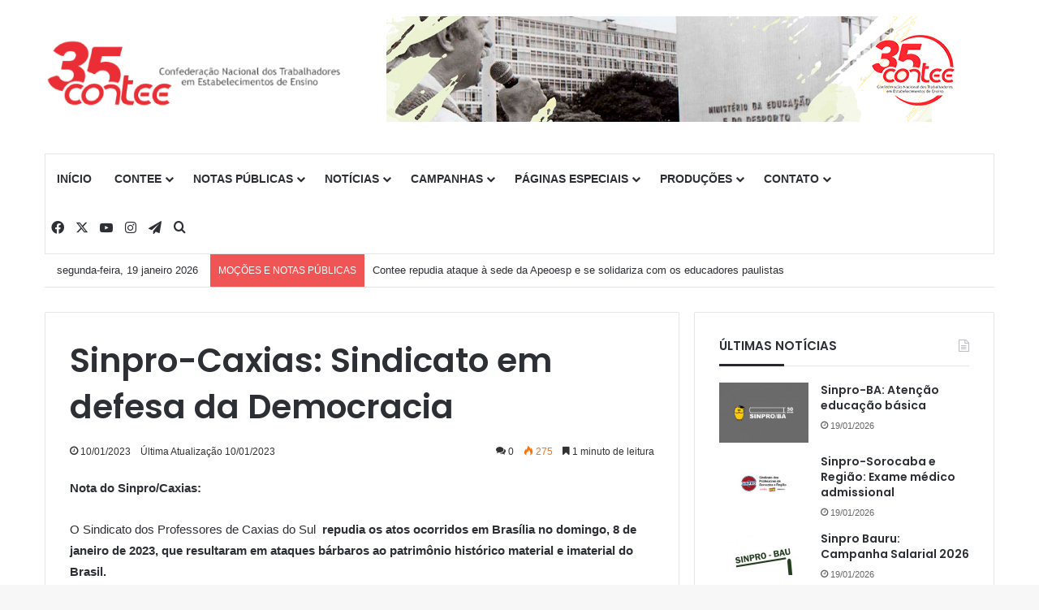

--- FILE ---
content_type: text/html; charset=UTF-8
request_url: https://contee.org.br/sinpro-caxias-sindicato-em-defesa-da-democracia/
body_size: 81550
content:
<!DOCTYPE html>
<html lang="pt-BR" class="" data-skin="light" prefix="og: http://ogp.me/ns#">
<head>
	<meta charset="UTF-8" />
	<link rel="profile" href="https://gmpg.org/xfn/11" />
	<title>Sinpro-Caxias: Sindicato em defesa da Democracia &#8211; CONTEE</title>
<meta name='robots' content='max-image-preview:large' />
<link rel="alternate" type="application/rss+xml" title="Feed para CONTEE &raquo;" href="https://contee.org.br/feed/" />
<link rel="alternate" type="application/rss+xml" title="Feed de comentários para CONTEE &raquo;" href="https://contee.org.br/comments/feed/" />
<link rel="alternate" type="application/rss+xml" title="Feed de comentários para CONTEE &raquo; Sinpro-Caxias: Sindicato em defesa da Democracia" href="https://contee.org.br/sinpro-caxias-sindicato-em-defesa-da-democracia/feed/" />

		<style type="text/css">
			:root{				
			--tie-preset-gradient-1: linear-gradient(135deg, rgba(6, 147, 227, 1) 0%, rgb(155, 81, 224) 100%);
			--tie-preset-gradient-2: linear-gradient(135deg, rgb(122, 220, 180) 0%, rgb(0, 208, 130) 100%);
			--tie-preset-gradient-3: linear-gradient(135deg, rgba(252, 185, 0, 1) 0%, rgba(255, 105, 0, 1) 100%);
			--tie-preset-gradient-4: linear-gradient(135deg, rgba(255, 105, 0, 1) 0%, rgb(207, 46, 46) 100%);
			--tie-preset-gradient-5: linear-gradient(135deg, rgb(238, 238, 238) 0%, rgb(169, 184, 195) 100%);
			--tie-preset-gradient-6: linear-gradient(135deg, rgb(74, 234, 220) 0%, rgb(151, 120, 209) 20%, rgb(207, 42, 186) 40%, rgb(238, 44, 130) 60%, rgb(251, 105, 98) 80%, rgb(254, 248, 76) 100%);
			--tie-preset-gradient-7: linear-gradient(135deg, rgb(255, 206, 236) 0%, rgb(152, 150, 240) 100%);
			--tie-preset-gradient-8: linear-gradient(135deg, rgb(254, 205, 165) 0%, rgb(254, 45, 45) 50%, rgb(107, 0, 62) 100%);
			--tie-preset-gradient-9: linear-gradient(135deg, rgb(255, 203, 112) 0%, rgb(199, 81, 192) 50%, rgb(65, 88, 208) 100%);
			--tie-preset-gradient-10: linear-gradient(135deg, rgb(255, 245, 203) 0%, rgb(182, 227, 212) 50%, rgb(51, 167, 181) 100%);
			--tie-preset-gradient-11: linear-gradient(135deg, rgb(202, 248, 128) 0%, rgb(113, 206, 126) 100%);
			--tie-preset-gradient-12: linear-gradient(135deg, rgb(2, 3, 129) 0%, rgb(40, 116, 252) 100%);
			--tie-preset-gradient-13: linear-gradient(135deg, #4D34FA, #ad34fa);
			--tie-preset-gradient-14: linear-gradient(135deg, #0057FF, #31B5FF);
			--tie-preset-gradient-15: linear-gradient(135deg, #FF007A, #FF81BD);
			--tie-preset-gradient-16: linear-gradient(135deg, #14111E, #4B4462);
			--tie-preset-gradient-17: linear-gradient(135deg, #F32758, #FFC581);

			
					--main-nav-background: #FFFFFF;
					--main-nav-secondry-background: rgba(0,0,0,0.03);
					--main-nav-primary-color: #0088ff;
					--main-nav-contrast-primary-color: #FFFFFF;
					--main-nav-text-color: #2c2f34;
					--main-nav-secondry-text-color: rgba(0,0,0,0.5);
					--main-nav-main-border-color: rgba(0,0,0,0.1);
					--main-nav-secondry-border-color: rgba(0,0,0,0.08);
				
			}
		</style>
	
<meta property="og:title" content="Sinpro-Caxias: Sindicato em defesa da Democracia - CONTEE" />
<meta property="og:type" content="article" />
<meta property="og:description" content="Nota do Sinpro/Caxias: O Sindicato dos Professores de Caxias do Sul  repudia os atos ocorridos em Br" />
<meta property="og:url" content="https://contee.org.br/sinpro-caxias-sindicato-em-defesa-da-democracia/" />
<meta property="og:site_name" content="CONTEE" />
<meta property="og:image" content="https://contee.org.br/wp-content/uploads/2020/02/Sinpro-Caxias.jpg" />
<meta name="viewport" content="width=device-width, initial-scale=1.0" /><script type="text/javascript">
/* <![CDATA[ */
window._wpemojiSettings = {"baseUrl":"https:\/\/s.w.org\/images\/core\/emoji\/14.0.0\/72x72\/","ext":".png","svgUrl":"https:\/\/s.w.org\/images\/core\/emoji\/14.0.0\/svg\/","svgExt":".svg","source":{"concatemoji":"\/\/contee.org.br\/wp-includes\/js\/wp-emoji-release.min.js?ver=6.4.7"}};
/*! This file is auto-generated */
!function(i,n){var o,s,e;function c(e){try{var t={supportTests:e,timestamp:(new Date).valueOf()};sessionStorage.setItem(o,JSON.stringify(t))}catch(e){}}function p(e,t,n){e.clearRect(0,0,e.canvas.width,e.canvas.height),e.fillText(t,0,0);var t=new Uint32Array(e.getImageData(0,0,e.canvas.width,e.canvas.height).data),r=(e.clearRect(0,0,e.canvas.width,e.canvas.height),e.fillText(n,0,0),new Uint32Array(e.getImageData(0,0,e.canvas.width,e.canvas.height).data));return t.every(function(e,t){return e===r[t]})}function u(e,t,n){switch(t){case"flag":return n(e,"\ud83c\udff3\ufe0f\u200d\u26a7\ufe0f","\ud83c\udff3\ufe0f\u200b\u26a7\ufe0f")?!1:!n(e,"\ud83c\uddfa\ud83c\uddf3","\ud83c\uddfa\u200b\ud83c\uddf3")&&!n(e,"\ud83c\udff4\udb40\udc67\udb40\udc62\udb40\udc65\udb40\udc6e\udb40\udc67\udb40\udc7f","\ud83c\udff4\u200b\udb40\udc67\u200b\udb40\udc62\u200b\udb40\udc65\u200b\udb40\udc6e\u200b\udb40\udc67\u200b\udb40\udc7f");case"emoji":return!n(e,"\ud83e\udef1\ud83c\udffb\u200d\ud83e\udef2\ud83c\udfff","\ud83e\udef1\ud83c\udffb\u200b\ud83e\udef2\ud83c\udfff")}return!1}function f(e,t,n){var r="undefined"!=typeof WorkerGlobalScope&&self instanceof WorkerGlobalScope?new OffscreenCanvas(300,150):i.createElement("canvas"),a=r.getContext("2d",{willReadFrequently:!0}),o=(a.textBaseline="top",a.font="600 32px Arial",{});return e.forEach(function(e){o[e]=t(a,e,n)}),o}function t(e){var t=i.createElement("script");t.src=e,t.defer=!0,i.head.appendChild(t)}"undefined"!=typeof Promise&&(o="wpEmojiSettingsSupports",s=["flag","emoji"],n.supports={everything:!0,everythingExceptFlag:!0},e=new Promise(function(e){i.addEventListener("DOMContentLoaded",e,{once:!0})}),new Promise(function(t){var n=function(){try{var e=JSON.parse(sessionStorage.getItem(o));if("object"==typeof e&&"number"==typeof e.timestamp&&(new Date).valueOf()<e.timestamp+604800&&"object"==typeof e.supportTests)return e.supportTests}catch(e){}return null}();if(!n){if("undefined"!=typeof Worker&&"undefined"!=typeof OffscreenCanvas&&"undefined"!=typeof URL&&URL.createObjectURL&&"undefined"!=typeof Blob)try{var e="postMessage("+f.toString()+"("+[JSON.stringify(s),u.toString(),p.toString()].join(",")+"));",r=new Blob([e],{type:"text/javascript"}),a=new Worker(URL.createObjectURL(r),{name:"wpTestEmojiSupports"});return void(a.onmessage=function(e){c(n=e.data),a.terminate(),t(n)})}catch(e){}c(n=f(s,u,p))}t(n)}).then(function(e){for(var t in e)n.supports[t]=e[t],n.supports.everything=n.supports.everything&&n.supports[t],"flag"!==t&&(n.supports.everythingExceptFlag=n.supports.everythingExceptFlag&&n.supports[t]);n.supports.everythingExceptFlag=n.supports.everythingExceptFlag&&!n.supports.flag,n.DOMReady=!1,n.readyCallback=function(){n.DOMReady=!0}}).then(function(){return e}).then(function(){var e;n.supports.everything||(n.readyCallback(),(e=n.source||{}).concatemoji?t(e.concatemoji):e.wpemoji&&e.twemoji&&(t(e.twemoji),t(e.wpemoji)))}))}((window,document),window._wpemojiSettings);
/* ]]> */
</script>
<link rel='stylesheet' id='newslayouts-vc-main-style-css' href='//contee.org.br/wp-content/plugins/newslayoutselementor/assets/css/style.css?ver=6.4.7' type='text/css' media='all' />
<style id='wp-emoji-styles-inline-css' type='text/css'>

	img.wp-smiley, img.emoji {
		display: inline !important;
		border: none !important;
		box-shadow: none !important;
		height: 1em !important;
		width: 1em !important;
		margin: 0 0.07em !important;
		vertical-align: -0.1em !important;
		background: none !important;
		padding: 0 !important;
	}
</style>
<link rel='stylesheet' id='c4wp-public-css' href='//contee.org.br/wp-content/plugins/wp-captcha//assets/css/c4wp-public.css?ver=6.4.7' type='text/css' media='all' />
<link rel='stylesheet' id='blogpost-font-style-css' href='//contee.org.br/wp-content/plugins/creative-post-carousel/assets/public/css/all.min.css?ver=1.3' type='text/css' media='all' />
<link rel='stylesheet' id='blogpost-plugin-owl-style-css' href='//contee.org.br/wp-content/plugins/creative-post-carousel/assets/public/css/owl.carousel.min.css?ver=1.3' type='text/css' media='all' />
<link rel='stylesheet' id='blogpost-plugin-owltheme-css' href='//contee.org.br/wp-content/plugins/creative-post-carousel/assets/public/css/owl.theme.default.min.css?ver=1.3' type='text/css' media='all' />
<link rel='stylesheet' id='blogpost-plugin-main-style-css' href='//contee.org.br/wp-content/plugins/creative-post-carousel/assets/public/css/main.css?ver=1.3' type='text/css' media='all' />
<link rel='stylesheet' id='blogpost-plugin-responsive-css' href='//contee.org.br/wp-content/plugins/creative-post-carousel/assets/public/css/responsive.css?ver=1.3' type='text/css' media='all' />
<link rel='stylesheet' id='tablepress-default-css' href='//contee.org.br/wp-content/plugins/tablepress/css/build/default.css?ver=2.2.5' type='text/css' media='all' />
<link rel='stylesheet' id='tie-css-base-css' href='//contee.org.br/wp-content/themes/jannah/assets/css/base.min.css?ver=7.2.0' type='text/css' media='all' />
<link rel='stylesheet' id='tie-css-styles-css' href='//contee.org.br/wp-content/themes/jannah/assets/css/style.min.css?ver=7.2.0' type='text/css' media='all' />
<link rel='stylesheet' id='tie-css-widgets-css' href='//contee.org.br/wp-content/themes/jannah/assets/css/widgets.min.css?ver=7.2.0' type='text/css' media='all' />
<link rel='stylesheet' id='tie-css-helpers-css' href='//contee.org.br/wp-content/themes/jannah/assets/css/helpers.min.css?ver=7.2.0' type='text/css' media='all' />
<link rel='stylesheet' id='tie-fontawesome5-css' href='//contee.org.br/wp-content/themes/jannah/assets/css/fontawesome.css?ver=7.2.0' type='text/css' media='all' />
<link rel='stylesheet' id='tie-css-single-css' href='//contee.org.br/wp-content/themes/jannah/assets/css/single.min.css?ver=7.2.0' type='text/css' media='all' />
<link rel='stylesheet' id='tie-css-print-css' href='//contee.org.br/wp-content/themes/jannah/assets/css/print.css?ver=7.2.0' type='text/css' media='print' />
<style id='tie-css-print-inline-css' type='text/css'>
.wf-active .logo-text,.wf-active h1,.wf-active h2,.wf-active h3,.wf-active h4,.wf-active h5,.wf-active h6,.wf-active .the-subtitle{font-family: 'Poppins';}#main-nav .main-menu > ul > li > a{text-transform: uppercase;}h1.page-title{font-size: 14px;}#tie-wrapper .media-page-layout .thumb-title,#tie-wrapper .mag-box.full-width-img-news-box .posts-items>li .post-title,#tie-wrapper .miscellaneous-box .posts-items>li:first-child .post-title,#tie-wrapper .big-thumb-left-box .posts-items li:first-child .post-title{font-size: 22px;}#tie-wrapper .mag-box.wide-post-box .posts-items>li:nth-child(n) .post-title,#tie-wrapper .mag-box.big-post-left-box li:first-child .post-title,#tie-wrapper .mag-box.big-post-top-box li:first-child .post-title,#tie-wrapper .mag-box.half-box li:first-child .post-title,#tie-wrapper .mag-box.big-posts-box .posts-items>li:nth-child(n) .post-title,#tie-wrapper .mag-box.mini-posts-box .posts-items>li:nth-child(n) .post-title,#tie-wrapper .mag-box.latest-poroducts-box .products .product h2{font-size: 22px;}#tie-wrapper .mag-box.big-post-left-box li:not(:first-child) .post-title,#tie-wrapper .mag-box.big-post-top-box li:not(:first-child) .post-title,#tie-wrapper .mag-box.half-box li:not(:first-child) .post-title,#tie-wrapper .mag-box.big-thumb-left-box li:not(:first-child) .post-title,#tie-wrapper .mag-box.scrolling-box .slide .post-title,#tie-wrapper .mag-box.miscellaneous-box li:not(:first-child) .post-title{font-size: 14px;}@media (min-width: 992px){.has-sidebar .fullwidth-slider-wrapper .thumb-overlay .thumb-content .thumb-title,.has-sidebar .wide-next-prev-slider-wrapper .thumb-overlay .thumb-content .thumb-title,.has-sidebar .wide-slider-with-navfor-wrapper .thumb-overlay .thumb-content .thumb-title,.has-sidebar .boxed-slider-wrapper .thumb-overlay .thumb-title{font-size: 34px;}}@media (min-width: 768px){#tie-wrapper .main-slider.grid-3-slides .slide .grid-item:nth-child(1) .thumb-title,#tie-wrapper .main-slider.grid-5-first-big .slide .grid-item:nth-child(1) .thumb-title,#tie-wrapper .main-slider.grid-5-big-centerd .slide .grid-item:nth-child(1) .thumb-title,#tie-wrapper .main-slider.grid-4-big-first-half-second .slide .grid-item:nth-child(1) .thumb-title,#tie-wrapper .main-slider.grid-2-big .thumb-overlay .thumb-title,#tie-wrapper .wide-slider-three-slids-wrapper .thumb-title{font-size: 34px;}}@media (min-width: 768px){#tie-wrapper .boxed-slider-three-slides-wrapper .slide .thumb-title,#tie-wrapper .grid-3-slides .slide .grid-item:nth-child(n+2) .thumb-title,#tie-wrapper .grid-5-first-big .slide .grid-item:nth-child(n+2) .thumb-title,#tie-wrapper .grid-5-big-centerd .slide .grid-item:nth-child(n+2) .thumb-title,#tie-wrapper .grid-4-big-first-half-second .slide .grid-item:nth-child(n+2) .thumb-title,#tie-wrapper .grid-5-in-rows .grid-item:nth-child(n) .thumb-overlay .thumb-title,#tie-wrapper .main-slider.grid-4-slides .thumb-overlay .thumb-title,#tie-wrapper .grid-6-slides .thumb-overlay .thumb-title,#tie-wrapper .boxed-four-taller-slider .slide .thumb-title{font-size: 17px;}}:root:root{--brand-color: #e20000;--dark-brand-color: #b00000;--bright-color: #FFFFFF;--base-color: #2c2f34;}#reading-position-indicator{box-shadow: 0 0 10px rgba( 226,0,0,0.7);}:root:root{--brand-color: #e20000;--dark-brand-color: #b00000;--bright-color: #FFFFFF;--base-color: #2c2f34;}#reading-position-indicator{box-shadow: 0 0 10px rgba( 226,0,0,0.7);}#header-notification-bar{background: var( --tie-preset-gradient-13 );}#header-notification-bar{--tie-buttons-color: #FFFFFF;--tie-buttons-border-color: #FFFFFF;--tie-buttons-hover-color: #e1e1e1;--tie-buttons-hover-text: #000000;}#header-notification-bar{--tie-buttons-text: #000000;}#theme-header:not(.main-nav-boxed) #main-nav,.main-nav-boxed .main-menu-wrapper{border-top-width:1px !important;border-style: solid;border-right: 0 none;border-left : 0 none;}.tie-cat-19749,.tie-cat-item-19749 > span{background-color:#e67e22 !important;color:#FFFFFF !important;}.tie-cat-19749:after{border-top-color:#e67e22 !important;}.tie-cat-19749:hover{background-color:#c86004 !important;}.tie-cat-19749:hover:after{border-top-color:#c86004 !important;}.tie-cat-19753,.tie-cat-item-19753 > span{background-color:#2ecc71 !important;color:#FFFFFF !important;}.tie-cat-19753:after{border-top-color:#2ecc71 !important;}.tie-cat-19753:hover{background-color:#10ae53 !important;}.tie-cat-19753:hover:after{border-top-color:#10ae53 !important;}.tie-cat-19754,.tie-cat-item-19754 > span{background-color:#9b59b6 !important;color:#FFFFFF !important;}.tie-cat-19754:after{border-top-color:#9b59b6 !important;}.tie-cat-19754:hover{background-color:#7d3b98 !important;}.tie-cat-19754:hover:after{border-top-color:#7d3b98 !important;}.tie-cat-19755,.tie-cat-item-19755 > span{background-color:#34495e !important;color:#FFFFFF !important;}.tie-cat-19755:after{border-top-color:#34495e !important;}.tie-cat-19755:hover{background-color:#162b40 !important;}.tie-cat-19755:hover:after{border-top-color:#162b40 !important;}.tie-cat-19756,.tie-cat-item-19756 > span{background-color:#795548 !important;color:#FFFFFF !important;}.tie-cat-19756:after{border-top-color:#795548 !important;}.tie-cat-19756:hover{background-color:#5b372a !important;}.tie-cat-19756:hover:after{border-top-color:#5b372a !important;}.tie-cat-19757,.tie-cat-item-19757 > span{background-color:#4CAF50 !important;color:#FFFFFF !important;}.tie-cat-19757:after{border-top-color:#4CAF50 !important;}.tie-cat-19757:hover{background-color:#2e9132 !important;}.tie-cat-19757:hover:after{border-top-color:#2e9132 !important;}
</style>
<script type="text/javascript" src="//contee.org.br/wp-includes/js/jquery/jquery.min.js?ver=3.7.1" id="jquery-core-js"></script>
<script type="text/javascript" src="//contee.org.br/wp-includes/js/jquery/jquery-migrate.min.js?ver=3.4.1" id="jquery-migrate-js"></script>
<script type="text/javascript" src="//contee.org.br/wp-content/plugins/wp-captcha//assets/js/c4wp-public.js?ver=6.4.7" id="c4wp-public-js"></script>
<link rel="https://api.w.org/" href="https://contee.org.br/wp-json/" /><link rel="alternate" type="application/json" href="https://contee.org.br/wp-json/wp/v2/posts/103043" /><link rel="EditURI" type="application/rsd+xml" title="RSD" href="https://contee.org.br/xmlrpc.php?rsd" />
<link rel="canonical" href="https://contee.org.br/sinpro-caxias-sindicato-em-defesa-da-democracia/" />
<link rel='shortlink' href='https://contee.org.br/?p=103043' />
<link rel="alternate" type="application/json+oembed" href="https://contee.org.br/wp-json/oembed/1.0/embed?url=https%3A%2F%2Fcontee.org.br%2Fsinpro-caxias-sindicato-em-defesa-da-democracia%2F" />
<link rel="alternate" type="text/xml+oembed" href="https://contee.org.br/wp-json/oembed/1.0/embed?url=https%3A%2F%2Fcontee.org.br%2Fsinpro-caxias-sindicato-em-defesa-da-democracia%2F&#038;format=xml" />
<meta http-equiv="X-UA-Compatible" content="IE=edge">
<meta name="generator" content="Elementor 3.18.3; features: e_optimized_assets_loading, e_optimized_css_loading, additional_custom_breakpoints, block_editor_assets_optimize, e_image_loading_optimization; settings: css_print_method-external, google_font-enabled, font_display-swap">
<link rel="icon" href="https://contee.org.br/wp-content/uploads/2023/11/cropped-favicon-150x150.png" sizes="32x32" />
<link rel="icon" href="https://contee.org.br/wp-content/uploads/2023/11/cropped-favicon-300x300.png" sizes="192x192" />
<link rel="apple-touch-icon" href="https://contee.org.br/wp-content/uploads/2023/11/cropped-favicon-300x300.png" />
<meta name="msapplication-TileImage" content="https://contee.org.br/wp-content/uploads/2023/11/cropped-favicon-300x300.png" />
</head>

<body id="tie-body" class="post-template-default single single-post postid-103043 single-format-standard wrapper-has-shadow block-head-3 magazine1 is-thumb-overlay-disabled is-desktop is-header-layout-3 has-header-ad sidebar-right has-sidebar post-layout-1 narrow-title-narrow-media is-standard-format has-mobile-share hide_share_post_top hide_share_post_bottom elementor-default elementor-kit-112695">



<div class="background-overlay">

	<div id="tie-container" class="site tie-container">

		
		<div id="tie-wrapper">

			
<header id="theme-header" class="theme-header header-layout-3 main-nav-light main-nav-default-light main-nav-below main-nav-boxed has-stream-item top-nav-active top-nav-light top-nav-default-light top-nav-boxed top-nav-below top-nav-below-main-nav has-normal-width-logo mobile-header-default">
	
<div class="container header-container">
	<div class="tie-row logo-row">

		
		<div class="logo-wrapper">
			<div class="tie-col-md-4 logo-container clearfix">
				<div id="mobile-header-components-area_1" class="mobile-header-components"><ul class="components"><li class="mobile-component_menu custom-menu-link"><a href="#" id="mobile-menu-icon" class=""><span class="tie-mobile-menu-icon nav-icon is-layout-1"></span><span class="screen-reader-text">Menu</span></a></li></ul></div>
		<div id="logo" class="image-logo" >

			
			<a title="Contee" href="https://contee.org.br/regulamentaja/">
				
				<picture class="tie-logo-default tie-logo-picture">
					
					<source class="tie-logo-source-default tie-logo-source" srcset="https://contee.org.br/wp-content/uploads/2025/07/logo-35-anos.jpg">
					<img fetchpriority="high" class="tie-logo-img-default tie-logo-img" src="https://contee.org.br/wp-content/uploads/2025/07/logo-35-anos.jpg" alt="Contee" width="421" height="123" style="max-height:123px; width: auto;" />
				</picture>
						</a>

			
		</div><!-- #logo /-->

		<div id="mobile-header-components-area_2" class="mobile-header-components"><ul class="components"><li class="mobile-component_search custom-menu-link">
				<a href="#" class="tie-search-trigger-mobile">
					<span class="tie-icon-search tie-search-icon" aria-hidden="true"></span>
					<span class="screen-reader-text">Procurar por</span>
				</a>
			</li></ul></div>			</div><!-- .tie-col /-->
		</div><!-- .logo-wrapper /-->

		<div class="tie-col-md-8 stream-item stream-item-top-wrapper"><div class="stream-item-top">
					<a href="https://35anos.contee.org.br/" title="" target="_blank" >
						<img src="https://contee.org.br/wp-content/uploads/2026/01/banner_35.jpg" alt="" width="728" height="130" />
					</a>
				</div></div><!-- .tie-col /-->
	</div><!-- .tie-row /-->
</div><!-- .container /-->

<div class="main-nav-wrapper">
	<nav id="main-nav" data-skin="search-in-main-nav" class="main-nav header-nav live-search-parent menu-style-default menu-style-solid-bg"  aria-label="Navegação Primária">
		<div class="container">

			<div class="main-menu-wrapper">

				
				<div id="menu-components-wrap">

					
					<div class="main-menu main-menu-wrap">
						<div id="main-nav-menu" class="main-menu header-menu"><ul id="menu-menu" class="menu"><li id="menu-item-7564" class="menu-item menu-item-type-custom menu-item-object-custom menu-item-home menu-item-7564"><a href="http://contee.org.br/">INÍCIO</a></li>
<li id="menu-item-7565" class="menu-item menu-item-type-custom menu-item-object-custom menu-item-has-children menu-item-7565"><a href="#">CONTEE</a>
<ul class="sub-menu menu-sub-content">
	<li id="menu-item-7574" class="menu-item menu-item-type-post_type menu-item-object-page menu-item-7574"><a href="https://contee.org.br/apresentacao/">APRESENTAÇÃO</a></li>
	<li id="menu-item-7573" class="menu-item menu-item-type-post_type menu-item-object-page menu-item-7573"><a href="https://contee.org.br/diretoria/">DIRETORIA</a></li>
	<li id="menu-item-7572" class="menu-item menu-item-type-post_type menu-item-object-page menu-item-7572"><a href="https://contee.org.br/estatuto/">ESTATUTO</a></li>
	<li id="menu-item-8067" class="menu-item menu-item-type-post_type menu-item-object-page menu-item-8067"><a href="https://contee.org.br/entidades-filiadas-2/">ENTIDADES FILIADAS</a></li>
	<li id="menu-item-7622" class="menu-item menu-item-type-post_type menu-item-object-page menu-item-7622"><a href="https://contee.org.br/documentos/">DOCUMENTOS</a></li>
	<li id="menu-item-29884" class="menu-item menu-item-type-custom menu-item-object-custom menu-item-29884"><a href="http://contee.org.br/contee/index.php/eventos/">AGENDA</a></li>
</ul>
</li>
<li id="menu-item-69391" class="menu-item menu-item-type-custom menu-item-object-custom menu-item-69391 mega-menu mega-links mega-links-2col "><a href="http://contee.org.br/category/mocoes-e-notas-publicas/">NOTAS PÚBLICAS</a>
<div class="mega-menu-block menu-sub-content"  >

</div><!-- .mega-menu-block --> 
</li>
<li id="menu-item-7566" class="menu-item menu-item-type-custom menu-item-object-custom menu-item-has-children menu-item-7566"><a href="#">NOTÍCIAS</a>
<ul class="sub-menu menu-sub-content">
	<li id="menu-item-7576" class="menu-item menu-item-type-taxonomy menu-item-object-category menu-item-7576"><a href="https://contee.org.br/category/destaque1/">DESTAQUES CENTRAIS</a></li>
	<li id="menu-item-40561" class="menu-item menu-item-type-taxonomy menu-item-object-category menu-item-40561"><a href="https://contee.org.br/category/artigos/">ARTIGOS E OPINIÕES</a></li>
	<li id="menu-item-8529" class="menu-item menu-item-type-taxonomy menu-item-object-category menu-item-8529"><a href="https://contee.org.br/category/contee-na-rede/">CONTEE NA REDE</a></li>
	<li id="menu-item-65904" class="menu-item menu-item-type-taxonomy menu-item-object-category menu-item-65904"><a href="https://contee.org.br/category/observatorio-da-resistencia-a-reforma-da-previdencia/">OBSERVATÓRIO DA RESISTÊNCIA À REFORMA DA PREVIDÊNCIA</a></li>
	<li id="menu-item-7578" class="menu-item menu-item-type-taxonomy menu-item-object-category menu-item-7578"><a href="https://contee.org.br/category/ta-na-rede/">TÁ NA REDE</a></li>
	<li id="menu-item-7579" class="menu-item menu-item-type-taxonomy menu-item-object-category current-post-ancestor current-menu-parent current-post-parent menu-item-7579"><a href="https://contee.org.br/category/ta-na-rede-das-filiadas/">TÁ NA REDE DAS FILIADAS</a></li>
	<li id="menu-item-7577" class="menu-item menu-item-type-taxonomy menu-item-object-category current-post-ancestor current-menu-parent current-post-parent menu-item-7577"><a href="https://contee.org.br/category/gerais/">TODAS AS NOTÍCIAS</a></li>
</ul>
</li>
<li id="menu-item-7584" class="menu-item menu-item-type-custom menu-item-object-custom menu-item-has-children menu-item-7584"><a href="#">CAMPANHAS</a>
<ul class="sub-menu menu-sub-content">
	<li id="menu-item-102850" class="menu-item menu-item-type-post_type menu-item-object-page menu-item-102850"><a href="https://contee.org.br/aquilombar2022/">Aquilombar 2022</a></li>
	<li id="menu-item-102851" class="menu-item menu-item-type-taxonomy menu-item-object-category menu-item-102851"><a href="https://contee.org.br/category/pilulas-do-2o-turno-2022/">Pílulas do 2º turno 2022</a></li>
	<li id="menu-item-91152" class="menu-item menu-item-type-custom menu-item-object-custom menu-item-91152"><a href="http://contee.org.br/campanha-de-sindicalizacao-2021/">Campanha de sindicalização 2022</a></li>
	<li id="menu-item-55305" class="menu-item menu-item-type-post_type menu-item-object-page menu-item-55305"><a href="https://contee.org.br/10-de-agosto-dia-do-basta/">10 de agosto – Dia do Basta!</a></li>
	<li id="menu-item-50347" class="menu-item menu-item-type-custom menu-item-object-custom menu-item-50347"><a href="http://contee.org.br/contee/index.php/campanha-nacional-contra-a-desprofissionalizacao-do-professor/">Apagar o Professor é Apagar o Futuro &#8211; Campanha Nacional contra a Desprofissionalização do Professor</a></li>
	<li id="menu-item-104753" class="menu-item menu-item-type-post_type menu-item-object-page menu-item-104753"><a href="https://contee.org.br/especial-coronavirus/">Especial Coronavírus</a></li>
	<li id="menu-item-104708" class="menu-item menu-item-type-custom menu-item-object-custom menu-item-has-children menu-item-104708"><a href="#">8 de Março</a>
	<ul class="sub-menu menu-sub-content">
		<li id="menu-item-104705" class="menu-item menu-item-type-post_type menu-item-object-page menu-item-104705"><a href="https://contee.org.br/8-de-marco-de-2023/">8 de março – Dia Internacional da Mulher – 2023</a></li>
		<li id="menu-item-104707" class="menu-item menu-item-type-post_type menu-item-object-page menu-item-104707"><a href="https://contee.org.br/8-de-marco-dia-internacional-da-mulher-2022/">8 de Março – Dia Internacional da Mulher – 2022</a></li>
		<li id="menu-item-104704" class="menu-item menu-item-type-post_type menu-item-object-page menu-item-104704"><a href="https://contee.org.br/8-de-marco-dia-internacional-da-mulher-2020/">8 de Março – Dia Internacional da Mulher – 2020</a></li>
		<li id="menu-item-104706" class="menu-item menu-item-type-post_type menu-item-object-page menu-item-104706"><a href="https://contee.org.br/8-de-marco-dia-internacional-da-mulher-2019/">8 de Março – Dia Internacional da Mulher – 2019</a></li>
		<li id="menu-item-104713" class="menu-item menu-item-type-post_type menu-item-object-page menu-item-104713"><a href="https://contee.org.br/8-de-marco-dia-internacional-da-mulher-2018/">8 de Março – Dia Internacional da Mulher – 2018</a></li>
		<li id="menu-item-104703" class="menu-item menu-item-type-post_type menu-item-object-page menu-item-104703"><a href="https://contee.org.br/8-de-marco-dia-internacional-da-mulher-2017/">8 de Março – Dia Internacional da Mulher – 2017</a></li>
	</ul>
</li>
	<li id="menu-item-88070" class="menu-item menu-item-type-custom menu-item-object-custom menu-item-88070"><a href="http://contee.org.br/a-vida-tem-nome/">A vida tem nome</a></li>
	<li id="menu-item-12467" class="menu-item menu-item-type-post_type menu-item-object-page menu-item-12467"><a href="https://contee.org.br/campanha-de-sindicalizacao/">Campanha de sindicalização 2013</a></li>
	<li id="menu-item-67014" class="menu-item menu-item-type-custom menu-item-object-custom menu-item-has-children menu-item-67014"><a href="#">Campanha Salarial</a>
	<ul class="sub-menu menu-sub-content">
		<li id="menu-item-12492" class="menu-item menu-item-type-post_type menu-item-object-page menu-item-12492"><a href="https://contee.org.br/campanha-salarial-2010/">Salarial 2010</a></li>
		<li id="menu-item-12491" class="menu-item menu-item-type-post_type menu-item-object-page menu-item-12491"><a href="https://contee.org.br/campanha-salarial-2012/">Salarial 2012</a></li>
	</ul>
</li>
	<li id="menu-item-65934" class="menu-item menu-item-type-custom menu-item-object-custom menu-item-65934"><a href="http://contee.org.br/contee-disponibiliza-cartilha-sobre-a-reforma-trabalhista/">Cartilha sobre a Reforma Trabalhista</a></li>
	<li id="menu-item-12466" class="menu-item menu-item-type-post_type menu-item-object-page menu-item-12466"><a href="https://contee.org.br/campanha-contra-a-terceirizacao/">Contra a Terceirização</a></li>
	<li id="menu-item-8172" class="menu-item menu-item-type-post_type menu-item-object-page menu-item-8172"><a href="https://contee.org.br/educacao-nao-e-mercadoria/">Educação não é Mercadoria</a></li>
	<li id="menu-item-67015" class="menu-item menu-item-type-custom menu-item-object-custom menu-item-has-children menu-item-67015"><a href="#">Greves</a>
	<ul class="sub-menu menu-sub-content">
		<li id="menu-item-41734" class="menu-item menu-item-type-post_type menu-item-object-page menu-item-41734"><a href="https://contee.org.br/greve-geral-28-de-abril-materiais-de-campanha/">Greve Geral 28 de abril</a></li>
		<li id="menu-item-12468" class="menu-item menu-item-type-post_type menu-item-object-page menu-item-12468"><a href="https://contee.org.br/campanha-de-domingo-de-greve/">Greve Nacional 20 de Outubro</a></li>
	</ul>
</li>
	<li id="menu-item-34877" class="menu-item menu-item-type-post_type menu-item-object-page menu-item-34877"><a href="https://contee.org.br/lei-da-mordaca/">Lei da Mordaça</a></li>
	<li id="menu-item-27187" class="menu-item menu-item-type-custom menu-item-object-custom menu-item-27187"><a href="http://contee.org.br/educar-e-preciso-contee-lanca-folder-em-combate-ao-machismo-e-em-defesa-da-igualdade-de-genero/">Para uma Sociedade Livre do Machismo&#8230;educar é preciso!</a></li>
	<li id="menu-item-12490" class="menu-item menu-item-type-post_type menu-item-object-page menu-item-12490"><a href="https://contee.org.br/pne/">PNE</a></li>
	<li id="menu-item-23696" class="menu-item menu-item-type-post_type menu-item-object-page menu-item-23696"><a href="https://contee.org.br/professor-e-professor/">Professor é Professor</a></li>
	<li id="menu-item-67016" class="menu-item menu-item-type-custom menu-item-object-custom menu-item-67016"><a href="http://contee.org.br/contee-disponibiliza-material-contra-a-reforma-da-previdencia/">Reforma da Previdência</a></li>
	<li id="menu-item-40421" class="menu-item menu-item-type-post_type menu-item-object-page menu-item-40421"><a href="https://contee.org.br/campanha-roubodaprevidencia/">#RouboDaPrevidência</a></li>
	<li id="menu-item-41373" class="menu-item menu-item-type-custom menu-item-object-custom menu-item-41373"><a href="http://contee.org.br/terceirizacao-na-educacao-e-sinonimo-de-desconstrucao-e-destruicao/">Terceirização na educação é sinônimo de desconstrução e destruição!</a></li>
	<li id="menu-item-20429" class="menu-item menu-item-type-post_type menu-item-object-page menu-item-20429"><a href="https://contee.org.br/voto-voz-e-vez-para-a-educacao/">Voto voz e vez para a educação</a></li>
</ul>
</li>
<li id="menu-item-107422" class="menu-item menu-item-type-custom menu-item-object-custom menu-item-has-children menu-item-107422"><a href="#">PÁGINAS ESPECIAIS</a>
<ul class="sub-menu menu-sub-content">
	<li id="menu-item-98969" class="menu-item menu-item-type-custom menu-item-object-custom menu-item-98969"><a href="http://conape2022.contee.org.br/">CONAPE 2022</a></li>
	<li id="menu-item-108730" class="menu-item menu-item-type-post_type menu-item-object-page menu-item-108730"><a href="https://contee.org.br/consind-2023/">XXI CONSIND</a></li>
	<li id="menu-item-103106" class="menu-item menu-item-type-post_type menu-item-object-page menu-item-103106"><a href="https://contee.org.br/contee-na-posse/">CONTEE NA POSSE</a></li>
	<li id="menu-item-107424" class="menu-item menu-item-type-post_type menu-item-object-page menu-item-107424"><a href="https://contee.org.br/observatorio/">OBSERVATÓRIO</a></li>
</ul>
</li>
<li id="menu-item-7567" class="menu-item menu-item-type-custom menu-item-object-custom menu-item-has-children menu-item-7567"><a href="#">PRODUÇÕES</a>
<ul class="sub-menu menu-sub-content">
	<li id="menu-item-38554" class="menu-item menu-item-type-custom menu-item-object-custom menu-item-has-children menu-item-38554"><a href="#">BOLETINS</a>
	<ul class="sub-menu menu-sub-content">
		<li id="menu-item-38557" class="menu-item menu-item-type-post_type menu-item-object-page menu-item-38557"><a href="https://contee.org.br/boletim-eletronico/">BOLETIM CONTEE</a></li>
		<li id="menu-item-38556" class="menu-item menu-item-type-post_type menu-item-object-page menu-item-38556"><a href="https://contee.org.br/boletim-contee-informacoes/">CONTEE INFORMAÇÕES</a></li>
		<li id="menu-item-38558" class="menu-item menu-item-type-custom menu-item-object-custom menu-item-38558"><a href="http://contee.org.br/contee2017/index.php/category/boletim-entidades-parceiras/">ENTIDADES FILIADAS E PARCEIRAS</a></li>
	</ul>
</li>
	<li id="menu-item-104329" class="menu-item menu-item-type-taxonomy menu-item-object-category menu-item-104329"><a href="https://contee.org.br/category/contee-conta/">CONTEE CONTA</a></li>
	<li id="menu-item-9369" class="menu-item menu-item-type-post_type menu-item-object-page menu-item-9369"><a href="https://contee.org.br/revista-conteudo-2/">REVISTA CONTEÚDO</a></li>
	<li id="menu-item-7581" class="menu-item menu-item-type-taxonomy menu-item-object-category menu-item-7581"><a href="https://contee.org.br/category/tvcontee/">TV CONTEE</a></li>
</ul>
</li>
<li id="menu-item-7568" class="menu-item menu-item-type-custom menu-item-object-custom menu-item-has-children menu-item-7568"><a href="#">CONTATO</a>
<ul class="sub-menu menu-sub-content">
	<li id="menu-item-7582" class="menu-item menu-item-type-post_type menu-item-object-page menu-item-7582"><a href="https://contee.org.br/contato/">FALE CONOSCO</a></li>
	<li id="menu-item-7583" class="menu-item menu-item-type-custom menu-item-object-custom menu-item-7583"><a href="http://webmail.contee.org.br/">WEBMAIL</a></li>
</ul>
</li>
</ul></div>					</div><!-- .main-menu /-->

					<ul class="components"> <li class="social-icons-item"><a class="social-link facebook-social-icon" rel="external noopener nofollow" target="_blank" href="https://www.facebook.com/sigacontee"><span class="tie-social-icon tie-icon-facebook"></span><span class="screen-reader-text">Facebook</span></a></li><li class="social-icons-item"><a class="social-link twitter-social-icon" rel="external noopener nofollow" target="_blank" href="https://www.twitter.com/sigacontee"><span class="tie-social-icon tie-icon-twitter"></span><span class="screen-reader-text">X</span></a></li><li class="social-icons-item"><a class="social-link youtube-social-icon" rel="external noopener nofollow" target="_blank" href="https://www.youtube.com/tvconteeonline"><span class="tie-social-icon tie-icon-youtube"></span><span class="screen-reader-text">YouTube</span></a></li><li class="social-icons-item"><a class="social-link instagram-social-icon" rel="external noopener nofollow" target="_blank" href="https://www.instagram.com/sigacontee"><span class="tie-social-icon tie-icon-instagram"></span><span class="screen-reader-text">Instagram</span></a></li><li class="social-icons-item"><a class="social-link telegram-social-icon" rel="external noopener nofollow" target="_blank" href="https://t.me/sigacontee"><span class="tie-social-icon tie-icon-paper-plane"></span><span class="screen-reader-text">Telegram</span></a></li> 			<li class="search-compact-icon menu-item custom-menu-link">
				<a href="#" class="tie-search-trigger">
					<span class="tie-icon-search tie-search-icon" aria-hidden="true"></span>
					<span class="screen-reader-text">Procurar por</span>
				</a>
			</li>
			</ul><!-- Components -->
				</div><!-- #menu-components-wrap /-->
			</div><!-- .main-menu-wrapper /-->
		</div><!-- .container /-->

			</nav><!-- #main-nav /-->
</div><!-- .main-nav-wrapper /-->


<nav id="top-nav"  class="has-date-breaking top-nav header-nav has-breaking-news" aria-label="Navegação Secundária">
	<div class="container">
		<div class="topbar-wrapper">

			
					<div class="topbar-today-date">
						segunda-feira, 19 janeiro  2026					</div>
					
			<div class="tie-alignleft">
				
<div class="breaking">

	<span class="breaking-title">
		<span class="tie-icon-bolt breaking-icon" aria-hidden="true"></span>
		<span class="breaking-title-text">MOÇÕES E NOTAS PÚBLICAS</span>
	</span>

	<ul id="breaking-news-in-header" class="breaking-news" data-type="flipY">

		
							<li class="news-item">
								<a href="https://contee.org.br/contee-repudia-ataque-a-sede-da-apeoesp-e-se-solidariza-com-os-educadores-paulistas/">Contee repudia ataque à sede da Apeoesp e se solidariza com os educadores paulistas</a>
							</li>

							
							<li class="news-item">
								<a href="https://contee.org.br/senado-aprova-pl-da-dosimetria-veta-presidente-lula/">Senado aprova PL da Dosimetria: veta, presidente Lula!</a>
							</li>

							
							<li class="news-item">
								<a href="https://contee.org.br/chacina-da-penha-contee-apoia-relatorio-da-camara-e-defende-a-federalizacao-das-investigacoes/">Chacina da Penha: Contee apoia relatório da Câmara e defende a federalização das investigações</a>
							</li>

							
							<li class="news-item">
								<a href="https://contee.org.br/vitoria-parcial-pne-aprovado-barra-ensino-domiciliar-retoma-10-do-pib-mas-esvazia-propostas-da-conae/">Vitória parcial: PNE aprovado barra ensino domiciliar, retoma 10% do PIB, mas esvazia propostas da Conae</a>
							</li>

							
							<li class="news-item">
								<a href="https://contee.org.br/sem-anistia-para-golpistas-contee-convoca-entidades-filiadas-a-ocuparem-as-ruas-do-brasil-neste-domingo-14/">Sem anistia para golpistas: Contee convoca entidades filiadas a ocuparem as ruas do Brasil neste domingo (14)</a>
							</li>

							
							<li class="news-item">
								<a href="https://contee.org.br/ameaca-a-democracia-com-a-aprovacao-do-pl-da-dosimetria/">Ameaça à democracia com a aprovação do PL da Dosimetria</a>
							</li>

							
							<li class="news-item">
								<a href="https://contee.org.br/contee-alerta-violencia-na-camara-dos-deputados-configura-retrocesso-democratico/">Contee alerta: violência na Câmara dos Deputados configura retrocesso democrático</a>
							</li>

							
							<li class="news-item">
								<a href="https://contee.org.br/contee-manifesta-solidariedade-ao-professor-francisco-teixeira-e-denuncia-ataques-a-liberdade-academica/">Contee manifesta solidariedade ao professor Francisco Teixeira e denuncia ataques à liberdade acadêmica</a>
							</li>

							
							<li class="news-item">
								<a href="https://contee.org.br/pl-da-devastacao-derrubada-dos-vetos-e-ataque-a-vida-alerta-contee/">PL da Devastação: derrubada dos vetos é ataque à vida, alerta Contee</a>
							</li>

							
							<li class="news-item">
								<a href="https://contee.org.br/fim-da-trama-golpista-no-stf-transito-em-julgado-confirma-condenacao-definitiva-de-bolsonaro-e-vitoria-da-democracia/">Trânsito em julgado confirma condenação definitiva de Bolsonaro</a>
							</li>

							
	</ul>
</div><!-- #breaking /-->
			</div><!-- .tie-alignleft /-->

			<div class="tie-alignright">
							</div><!-- .tie-alignright /-->

		</div><!-- .topbar-wrapper /-->
	</div><!-- .container /-->
</nav><!-- #top-nav /-->
</header>

<div id="content" class="site-content container"><div id="main-content-row" class="tie-row main-content-row">

<div class="main-content tie-col-md-8 tie-col-xs-12" role="main">

	
	<article id="the-post" class="container-wrapper post-content tie-standard">

		
<header class="entry-header-outer">

	
	<div class="entry-header">

		
		<h1 class="post-title entry-title">
			Sinpro-Caxias: Sindicato em defesa da Democracia		</h1>

		<div class="single-post-meta post-meta clearfix"><span class="date meta-item tie-icon">10/01/2023</span><span class="meta-item last-updated">Última Atualização 10/01/2023</span><div class="tie-alignright"><span class="meta-comment tie-icon meta-item fa-before">0</span><span class="meta-views meta-item warm"><span class="tie-icon-fire" aria-hidden="true"></span> 275 </span><span class="meta-reading-time meta-item"><span class="tie-icon-bookmark" aria-hidden="true"></span> 1 minuto de leitura</span> </div></div><!-- .post-meta -->	</div><!-- .entry-header /-->

	
	
</header><!-- .entry-header-outer /-->



		<div class="entry-content entry clearfix">

			
			<p><strong>Nota do Sinpro/Caxias:</strong></p>
<p>O Sindicato dos Professores de Caxias do Sul  <strong>repudia os atos ocorridos em Brasília no domingo, 8 de janeiro de 2023, que resultaram em ataques bárbaros ao patrimônio histórico material e imaterial do Brasil. </strong></p>
<p>Desde o seu surgimento, em 1986, na abertura política após a ditadura militar, <strong>o sindicato sempre defendeu a democracia</strong>, unindo-se às entidades estaduais e nacionais organizativas do movimento sindical para zelar por esse objetivo.</p>
<p>Defendemos o direito de organização e livre manifestação, essência do movimento sindical, o que não pode ser confundido com <strong>ações terroristas de agressão às instituições, violência e depredação.</strong></p>
<p>Entendemos que é tarefa da educação cultivar o respeito à cultura, ao patrimônio público, à democracia e à diversidade de opinião. <strong>Todo o nosso apoio ao Estado Democrático de Direito, ao pronto restabelecimento da normalidade e à responsabilização dos envolvidos nos atos antidemocráticos!</strong></p>
<p><em>Caxias do Sul, 9 de janeiro de 2023</em></p>
<p><strong><i>Sindicato dos Professores de Caxias do Sul </i></strong></p>
<p><em><strong><a href="https://www.sinprocaxias.com.br/noticias/sinpro/sinpro-caxias-em-defesa-da-democracia.html" target="_blank" rel="noopener">Do Sinpro-Caxias</a></strong></em></p>

			<div class="post-bottom-meta post-bottom-tags post-tags-modern"><div class="post-bottom-meta-title"><span class="tie-icon-tags" aria-hidden="true"></span> Etiquetas</div><span class="tagcloud"><a href="https://contee.org.br/tag/atos-terroristas/" rel="tag">atos terroristas</a> <a href="https://contee.org.br/tag/defesa-da-democracia/" rel="tag">defesa da democracia</a> <a href="https://contee.org.br/tag/sinpro-caxias/" rel="tag">Sinpro Caxias</a></span></div>
		</div><!-- .entry-content /-->

				<div id="post-extra-info">
			<div class="theiaStickySidebar">
				<div class="single-post-meta post-meta clearfix"><span class="date meta-item tie-icon">10/01/2023</span><span class="meta-item last-updated">Última Atualização 10/01/2023</span><div class="tie-alignright"><span class="meta-comment tie-icon meta-item fa-before">0</span><span class="meta-views meta-item warm"><span class="tie-icon-fire" aria-hidden="true"></span> 275 </span><span class="meta-reading-time meta-item"><span class="tie-icon-bookmark" aria-hidden="true"></span> 1 minuto de leitura</span> </div></div><!-- .post-meta -->
			</div>
		</div>

		<div class="clearfix"></div>
		<script id="tie-schema-json" type="application/ld+json">{"@context":"http:\/\/schema.org","@type":"Article","dateCreated":"2023-01-10T14:50:57-03:00","datePublished":"2023-01-10T14:50:57-03:00","dateModified":"2023-01-10T14:50:57-03:00","headline":"Sinpro-Caxias: Sindicato em defesa da Democracia","name":"Sinpro-Caxias: Sindicato em defesa da Democracia","keywords":"atos terroristas,defesa da democracia,Sinpro Caxias","url":"https:\/\/contee.org.br\/sinpro-caxias-sindicato-em-defesa-da-democracia\/","description":"Nota do Sinpro\/Caxias: O Sindicato dos Professores de Caxias do Sul \u00a0repudia os atos ocorridos em Bras\u00edlia no domingo, 8 de janeiro de 2023, que resultaram em ataques b\u00e1rbaros ao patrim\u00f4nio hist\u00f3rico","copyrightYear":"2023","articleSection":"Not\u00edcias Gerais,T\u00e1 na Rede das Filiadas","articleBody":"Nota do Sinpro\/Caxias:\r\n\r\nO Sindicato dos Professores de Caxias do Sul \u00a0repudia os atos ocorridos em Bras\u00edlia no domingo, 8 de janeiro de 2023, que resultaram em ataques b\u00e1rbaros ao patrim\u00f4nio hist\u00f3rico material e imaterial do Brasil.\u00a0\r\n\r\nDesde o seu surgimento, em 1986, na abertura pol\u00edtica ap\u00f3s a ditadura militar,\u00a0o sindicato sempre defendeu a democracia, unindo-se \u00e0s entidades estaduais e nacionais organizativas do movimento sindical para zelar por esse objetivo.\r\n\r\nDefendemos o direito de organiza\u00e7\u00e3o e livre manifesta\u00e7\u00e3o, ess\u00eancia do movimento sindical, o que n\u00e3o pode ser confundido com\u00a0a\u00e7\u00f5es terroristas de agress\u00e3o \u00e0s institui\u00e7\u00f5es, viol\u00eancia e depreda\u00e7\u00e3o.\r\n\r\nEntendemos que \u00e9 tarefa da educa\u00e7\u00e3o cultivar o respeito \u00e0 cultura, ao patrim\u00f4nio p\u00fablico, \u00e0 democracia e \u00e0 diversidade de opini\u00e3o.\u00a0Todo o nosso apoio ao Estado Democr\u00e1tico de Direito, ao pronto restabelecimento da normalidade e \u00e0 responsabiliza\u00e7\u00e3o dos envolvidos nos atos antidemocr\u00e1ticos!\r\n\r\nCaxias do Sul, 9 de janeiro de 2023\r\n\r\nSindicato dos Professores de Caxias do Sul\u00a0\r\n\r\nDo Sinpro-Caxias","publisher":{"@id":"#Publisher","@type":"Organization","name":"CONTEE","logo":{"@type":"ImageObject","url":"https:\/\/contee.org.br\/wp-content\/uploads\/2025\/07\/logo-35-anos.jpg"},"sameAs":["https:\/\/www.facebook.com\/sigacontee","https:\/\/www.twitter.com\/sigacontee","https:\/\/www.youtube.com\/tvconteeonline","https:\/\/www.instagram.com\/sigacontee","https:\/\/t.me\/sigacontee"]},"sourceOrganization":{"@id":"#Publisher"},"copyrightHolder":{"@id":"#Publisher"},"mainEntityOfPage":{"@type":"WebPage","@id":"https:\/\/contee.org.br\/sinpro-caxias-sindicato-em-defesa-da-democracia\/"},"author":{"@type":"Person","name":"admin","url":"https:\/\/contee.org.br\/author\/admin\/"},"image":{"@type":"ImageObject","url":"https:\/\/contee.org.br\/wp-content\/uploads\/2020\/02\/Sinpro-Caxias.jpg","width":1200,"height":360}}</script>

		<div id="share-buttons-bottom" class="share-buttons share-buttons-bottom">
			<div class="share-links  icons-only">
										<div class="share-title">
							<span class="tie-icon-share" aria-hidden="true"></span>
							<span> Compartilhar</span>
						</div>
						
				<a href="https://www.facebook.com/sharer.php?u=https://contee.org.br/?p=103043" rel="external noopener nofollow" title="Facebook" target="_blank" class="facebook-share-btn " data-raw="https://www.facebook.com/sharer.php?u={post_link}">
					<span class="share-btn-icon tie-icon-facebook"></span> <span class="screen-reader-text">Facebook</span>
				</a>
				<a href="https://twitter.com/intent/tweet?text=Sinpro-Caxias%3A%20Sindicato%20em%20defesa%20da%20Democracia&#038;url=https://contee.org.br/?p=103043" rel="external noopener nofollow" title="X" target="_blank" class="twitter-share-btn " data-raw="https://twitter.com/intent/tweet?text={post_title}&amp;url={post_link}">
					<span class="share-btn-icon tie-icon-twitter"></span> <span class="screen-reader-text">X</span>
				</a>
				<a href="https://www.linkedin.com/shareArticle?mini=true&#038;url=https://contee.org.br/sinpro-caxias-sindicato-em-defesa-da-democracia/&#038;title=Sinpro-Caxias%3A%20Sindicato%20em%20defesa%20da%20Democracia" rel="external noopener nofollow" title="Linkedin" target="_blank" class="linkedin-share-btn " data-raw="https://www.linkedin.com/shareArticle?mini=true&amp;url={post_full_link}&amp;title={post_title}">
					<span class="share-btn-icon tie-icon-linkedin"></span> <span class="screen-reader-text">Linkedin</span>
				</a>
				<a href="https://www.tumblr.com/share/link?url=https://contee.org.br/?p=103043&#038;name=Sinpro-Caxias%3A%20Sindicato%20em%20defesa%20da%20Democracia" rel="external noopener nofollow" title="Tumblr" target="_blank" class="tumblr-share-btn " data-raw="https://www.tumblr.com/share/link?url={post_link}&amp;name={post_title}">
					<span class="share-btn-icon tie-icon-tumblr"></span> <span class="screen-reader-text">Tumblr</span>
				</a>
				<a href="https://pinterest.com/pin/create/button/?url=https://contee.org.br/?p=103043&#038;description=Sinpro-Caxias%3A%20Sindicato%20em%20defesa%20da%20Democracia&#038;media=https://contee.org.br/wp-content/uploads/2020/02/Sinpro-Caxias.jpg" rel="external noopener nofollow" title="Pinterest" target="_blank" class="pinterest-share-btn " data-raw="https://pinterest.com/pin/create/button/?url={post_link}&amp;description={post_title}&amp;media={post_img}">
					<span class="share-btn-icon tie-icon-pinterest"></span> <span class="screen-reader-text">Pinterest</span>
				</a>
				<a href="https://reddit.com/submit?url=https://contee.org.br/?p=103043&#038;title=Sinpro-Caxias%3A%20Sindicato%20em%20defesa%20da%20Democracia" rel="external noopener nofollow" title="Reddit" target="_blank" class="reddit-share-btn " data-raw="https://reddit.com/submit?url={post_link}&amp;title={post_title}">
					<span class="share-btn-icon tie-icon-reddit"></span> <span class="screen-reader-text">Reddit</span>
				</a>
				<a href="https://api.whatsapp.com/send?text=Sinpro-Caxias%3A%20Sindicato%20em%20defesa%20da%20Democracia%20https://contee.org.br/?p=103043" rel="external noopener nofollow" title="WhatsApp" target="_blank" class="whatsapp-share-btn " data-raw="https://api.whatsapp.com/send?text={post_title}%20{post_link}">
					<span class="share-btn-icon tie-icon-whatsapp"></span> <span class="screen-reader-text">WhatsApp</span>
				</a>
				<a href="https://telegram.me/share/url?url=https://contee.org.br/?p=103043&text=Sinpro-Caxias%3A%20Sindicato%20em%20defesa%20da%20Democracia" rel="external noopener nofollow" title="Telegram" target="_blank" class="telegram-share-btn " data-raw="https://telegram.me/share/url?url={post_link}&text={post_title}">
					<span class="share-btn-icon tie-icon-paper-plane"></span> <span class="screen-reader-text">Telegram</span>
				</a>
				<a href="mailto:?subject=Sinpro-Caxias%3A%20Sindicato%20em%20defesa%20da%20Democracia&#038;body=https://contee.org.br/?p=103043" rel="external noopener nofollow" title="Compartilhar via e-mail" target="_blank" class="email-share-btn " data-raw="mailto:?subject={post_title}&amp;body={post_link}">
					<span class="share-btn-icon tie-icon-envelope"></span> <span class="screen-reader-text">Compartilhar via e-mail</span>
				</a>
				<a href="#" rel="external noopener nofollow" title="Imprimir" target="_blank" class="print-share-btn " data-raw="#">
					<span class="share-btn-icon tie-icon-print"></span> <span class="screen-reader-text">Imprimir</span>
				</a>			</div><!-- .share-links /-->
		</div><!-- .share-buttons /-->

		
	</article><!-- #the-post /-->

	<div class="stream-item stream-item-below-post">
					<a href="https://t.me/sigacontee" title=""  >
						<img src="https://contee.org.br/wp-content/uploads/2021/05/barra-telegram-site-embaixo.png" alt="" width="784" height="55" />
					</a>
				</div>
	<div class="post-components">

		
	

				<div id="related-posts" class="container-wrapper has-extra-post">

					<div class="mag-box-title the-global-title">
						<h3>Artigos relacionados</h3>
					</div>

					<div class="related-posts-list">

					
							<div class="related-item tie-standard">

								
			<a aria-label="Plenária Nacional dos Movimentos Populares em defesa da soberania e da democracia venezuelana acontece neste sábado (17)" href="https://contee.org.br/plenaria-nacional-dos-movimentos-populares-em-defesa-da-soberania-e-da-democracia-venezuelana-acontece-neste-sabado-17/" class="post-thumb"><img width="390" height="220" src="https://contee.org.br/wp-content/uploads/2026/01/ato-venezuela_-390x220.webp" class="attachment-jannah-image-large size-jannah-image-large wp-post-image" alt="" decoding="async" /></a>
								<h3 class="post-title"><a href="https://contee.org.br/plenaria-nacional-dos-movimentos-populares-em-defesa-da-soberania-e-da-democracia-venezuelana-acontece-neste-sabado-17/">Plenária Nacional dos Movimentos Populares em defesa da soberania e da democracia venezuelana acontece neste sábado (17)</a></h3>

								<div class="post-meta clearfix"><span class="date meta-item tie-icon">14/01/2026</span></div><!-- .post-meta -->							</div><!-- .related-item /-->

						
							<div class="related-item tie-standard">

								
			<a aria-label="Contee participa de ato em defesa da democracia no Palácio do Planalto" href="https://contee.org.br/contee-participa-de-ato-em-defesa-da-democracia-no-palacio-do-planalto/" class="post-thumb"><img width="390" height="220" src="https://contee.org.br/wp-content/uploads/2026/01/ato-8-de-janeiro-4-390x220.jpeg" class="attachment-jannah-image-large size-jannah-image-large wp-post-image" alt="" decoding="async" /></a>
								<h3 class="post-title"><a href="https://contee.org.br/contee-participa-de-ato-em-defesa-da-democracia-no-palacio-do-planalto/">Contee participa de ato em defesa da democracia no Palácio do Planalto</a></h3>

								<div class="post-meta clearfix"><span class="date meta-item tie-icon">9/01/2026</span></div><!-- .post-meta -->							</div><!-- .related-item /-->

						
							<div class="related-item tie-standard">

								
			<a aria-label="Contee conclama: vamos às ruas em defesa da democracia neste 8 de janeiro" href="https://contee.org.br/contee-conclama-vamos-as-ruas-em-defesa-da-democracia-neste-8-de-janeiro/" class="post-thumb"><img width="390" height="220" src="https://contee.org.br/wp-content/uploads/2026/01/protesto-8j_-390x220.jpg" class="attachment-jannah-image-large size-jannah-image-large wp-post-image" alt="" decoding="async" srcset="https://contee.org.br/wp-content/uploads/2026/01/protesto-8j_-390x220.jpg 390w, https://contee.org.br/wp-content/uploads/2026/01/protesto-8j_-300x168.jpg 300w" sizes="(max-width: 390px) 100vw, 390px" /></a>
								<h3 class="post-title"><a href="https://contee.org.br/contee-conclama-vamos-as-ruas-em-defesa-da-democracia-neste-8-de-janeiro/">Contee conclama: vamos às ruas em defesa da democracia neste 8 de janeiro</a></h3>

								<div class="post-meta clearfix"><span class="date meta-item tie-icon">7/01/2026</span></div><!-- .post-meta -->							</div><!-- .related-item /-->

						
							<div class="related-item tie-standard">

								
			<a aria-label="Movimentos farão ato em defesa da democracia e contra a anistia no dia 8" href="https://contee.org.br/movimentos-farao-ato-em-defesa-da-democracia-e-contra-a-anistia-no-dia-8/" class="post-thumb"><img width="390" height="220" src="https://contee.org.br/wp-content/uploads/2026/01/sem-anistia-390x220.jpg" class="attachment-jannah-image-large size-jannah-image-large wp-post-image" alt="" decoding="async" srcset="https://contee.org.br/wp-content/uploads/2026/01/sem-anistia-390x220.jpg 390w, https://contee.org.br/wp-content/uploads/2026/01/sem-anistia-300x168.jpg 300w, https://contee.org.br/wp-content/uploads/2026/01/sem-anistia-768x431.jpg 768w, https://contee.org.br/wp-content/uploads/2026/01/sem-anistia-500x281.jpg 500w, https://contee.org.br/wp-content/uploads/2026/01/sem-anistia.jpg 823w" sizes="(max-width: 390px) 100vw, 390px" /></a>
								<h3 class="post-title"><a href="https://contee.org.br/movimentos-farao-ato-em-defesa-da-democracia-e-contra-a-anistia-no-dia-8/">Movimentos farão ato em defesa da democracia e contra a anistia no dia 8</a></h3>

								<div class="post-meta clearfix"><span class="date meta-item tie-icon">5/01/2026</span></div><!-- .post-meta -->							</div><!-- .related-item /-->

						
					</div><!-- .related-posts-list /-->
				</div><!-- #related-posts /-->

				<div id="comments" class="comments-area">

		

		<div id="add-comment-block" class="container-wrapper">	<div id="respond" class="comment-respond">
		<h3 id="reply-title" class="comment-reply-title the-global-title">Deixe um comentário <small><a rel="nofollow" id="cancel-comment-reply-link" href="/sinpro-caxias-sindicato-em-defesa-da-democracia/#respond" style="display:none;">Cancelar resposta</a></small></h3><form action="https://contee.org.br/wp-comments-post.php" method="post" id="commentform" class="comment-form" novalidate><p class="comment-notes"><span id="email-notes">O seu endereço de e-mail não será publicado.</span> <span class="required-field-message">Campos obrigatórios são marcados com <span class="required">*</span></span></p><p class="comment-form-comment"><label for="comment">Comentário <span class="required">*</span></label> <textarea id="comment" name="comment" cols="45" rows="8" maxlength="65525" required></textarea></p><p class="comment-form-author"><label for="author">Nome <span class="required">*</span></label> <input id="author" name="author" type="text" value="" size="30" maxlength="245" autocomplete="name" required /></p>
<p class="comment-form-email"><label for="email">E-mail <span class="required">*</span></label> <input id="email" name="email" type="email" value="" size="30" maxlength="100" aria-describedby="email-notes" autocomplete="email" required /></p>
<p class="comment-form-url"><label for="url">Site</label> <input id="url" name="url" type="url" value="" size="30" maxlength="200" autocomplete="url" /></p>
<p class="form-submit"><input name="submit" type="submit" id="submit" class="submit" value="Publicar comentário" /> <input type='hidden' name='comment_post_ID' value='103043' id='comment_post_ID' />
<input type='hidden' name='comment_parent' id='comment_parent' value='0' />
</p></form>	</div><!-- #respond -->
	</div><!-- #add-comment-block /-->
	</div><!-- .comments-area -->


	</div><!-- .post-components /-->

	
</div><!-- .main-content -->


	<div id="check-also-box" class="container-wrapper check-also-right">

		<div class="widget-title the-global-title">
			<div class="the-subtitle">Leia também</div>

			<a href="#" id="check-also-close" class="remove">
				<span class="screen-reader-text">Fechar</span>
			</a>
		</div>

		<div class="widget">
			<ul class="posts-list-items">

			
<li class="widget-single-post-item widget-post-list tie-standard">

			<div class="post-widget-thumbnail">

			
			<a aria-label="Sinpro Minas: Lei do salário mínimo faz 90 anos" href="https://contee.org.br/sinpro-minas-lei-do-salario-minimo-faz-90-anos/" class="post-thumb"><img width="220" height="147" src="https://contee.org.br/wp-content/uploads/2020/01/Sinpro-Minas.jpg" class="attachment-jannah-image-small size-jannah-image-small tie-small-image wp-post-image" alt="" decoding="async" srcset="https://contee.org.br/wp-content/uploads/2020/01/Sinpro-Minas.jpg 537w, https://contee.org.br/wp-content/uploads/2020/01/Sinpro-Minas-300x201.jpg 300w" sizes="(max-width: 220px) 100vw, 220px" /></a>		</div><!-- post-alignleft /-->
	
	<div class="post-widget-body ">
		<a class="post-title the-subtitle" href="https://contee.org.br/sinpro-minas-lei-do-salario-minimo-faz-90-anos/">Sinpro Minas: Lei do salário mínimo faz 90 anos</a>

		<div class="post-meta">
			<span class="date meta-item tie-icon">19/01/2026</span>		</div>
	</div>
</li>

<li class="widget-single-post-item widget-post-list tie-standard">

			<div class="post-widget-thumbnail">

			
			<a aria-label="Sinpro-BA: Atenção educação básica" href="https://contee.org.br/sinpro-ba-atencao-educacao-basica/" class="post-thumb"><img width="220" height="147" src="https://contee.org.br/wp-content/uploads/2020/02/sinpro-ba.jpg" class="attachment-jannah-image-small size-jannah-image-small tie-small-image wp-post-image" alt="" decoding="async" srcset="https://contee.org.br/wp-content/uploads/2020/02/sinpro-ba.jpg 537w, https://contee.org.br/wp-content/uploads/2020/02/sinpro-ba-300x201.jpg 300w" sizes="(max-width: 220px) 100vw, 220px" /></a>		</div><!-- post-alignleft /-->
	
	<div class="post-widget-body ">
		<a class="post-title the-subtitle" href="https://contee.org.br/sinpro-ba-atencao-educacao-basica/">Sinpro-BA: Atenção educação básica</a>

		<div class="post-meta">
			<span class="date meta-item tie-icon">19/01/2026</span>		</div>
	</div>
</li>

			</ul><!-- .related-posts-list /-->
		</div>
	</div><!-- #related-posts /-->

	
	<aside class="sidebar tie-col-md-4 tie-col-xs-12 normal-side is-sticky" aria-label="Sidebar Primária">
		<div class="theiaStickySidebar">
			<div id="posts-list-widget-3" class="container-wrapper widget posts-list"><div class="widget-title the-global-title"><div class="the-subtitle">ÚLTIMAS NOTÍCIAS<span class="widget-title-icon tie-icon"></span></div></div><div class="widget-posts-list-wrapper"><div class="widget-posts-list-container media-overlay"  data-current="1" data-query="{'number':'6','id':['23'],'tags':'','offset':'1','order':'latest','asc_or_desc':'','limit_published_days':''}" data-style="{'media_icon':true,'exclude_current':103043}"><ul class="posts-list-items widget-posts-wrapper">
<li class="widget-single-post-item widget-post-list tie-standard">

			<div class="post-widget-thumbnail">

			
			<a aria-label="Sinpro-BA: Atenção educação básica" href="https://contee.org.br/sinpro-ba-atencao-educacao-basica/" class="post-thumb"><img width="220" height="147" src="https://contee.org.br/wp-content/uploads/2020/02/sinpro-ba.jpg" class="attachment-jannah-image-small size-jannah-image-small tie-small-image wp-post-image" alt="" decoding="async" srcset="https://contee.org.br/wp-content/uploads/2020/02/sinpro-ba.jpg 537w, https://contee.org.br/wp-content/uploads/2020/02/sinpro-ba-300x201.jpg 300w" sizes="(max-width: 220px) 100vw, 220px" /></a>		</div><!-- post-alignleft /-->
	
	<div class="post-widget-body ">
		<a class="post-title the-subtitle" href="https://contee.org.br/sinpro-ba-atencao-educacao-basica/">Sinpro-BA: Atenção educação básica</a>

		<div class="post-meta">
			<span class="date meta-item tie-icon">19/01/2026</span>		</div>
	</div>
</li>

<li class="widget-single-post-item widget-post-list tie-standard">

			<div class="post-widget-thumbnail">

			
			<a aria-label="Sinpro-Sorocaba e Região: Exame médico admissional" href="https://contee.org.br/sinpro-sorocaba-e-regiao-exame-medico-admissional/" class="post-thumb"><img width="220" height="147" src="https://contee.org.br/wp-content/uploads/2020/01/Sinpro-Sorocaba.jpg" class="attachment-jannah-image-small size-jannah-image-small tie-small-image wp-post-image" alt="" decoding="async" srcset="https://contee.org.br/wp-content/uploads/2020/01/Sinpro-Sorocaba.jpg 537w, https://contee.org.br/wp-content/uploads/2020/01/Sinpro-Sorocaba-300x201.jpg 300w" sizes="(max-width: 220px) 100vw, 220px" /></a>		</div><!-- post-alignleft /-->
	
	<div class="post-widget-body ">
		<a class="post-title the-subtitle" href="https://contee.org.br/sinpro-sorocaba-e-regiao-exame-medico-admissional/">Sinpro-Sorocaba e Região: Exame médico admissional</a>

		<div class="post-meta">
			<span class="date meta-item tie-icon">19/01/2026</span>		</div>
	</div>
</li>

<li class="widget-single-post-item widget-post-list tie-standard">

			<div class="post-widget-thumbnail">

			
			<a aria-label="Sinpro Bauru: Campanha Salarial 2026" href="https://contee.org.br/sinpro-bauru-campanha-salarial-2026/" class="post-thumb"><img width="220" height="150" src="https://contee.org.br/wp-content/uploads/2020/11/sinpro-bauru-220x150.jpg" class="attachment-jannah-image-small size-jannah-image-small tie-small-image wp-post-image" alt="" decoding="async" /></a>		</div><!-- post-alignleft /-->
	
	<div class="post-widget-body ">
		<a class="post-title the-subtitle" href="https://contee.org.br/sinpro-bauru-campanha-salarial-2026/">Sinpro Bauru: Campanha Salarial 2026</a>

		<div class="post-meta">
			<span class="date meta-item tie-icon">19/01/2026</span>		</div>
	</div>
</li>

<li class="widget-single-post-item widget-post-list tie-standard">

			<div class="post-widget-thumbnail">

			
			<a aria-label="SinproSP: Colônia de Férias" href="https://contee.org.br/sinprosp-colonia-de-ferias/" class="post-thumb"><img width="220" height="147" src="https://contee.org.br/wp-content/uploads/2020/01/Sinpro-SP.jpg" class="attachment-jannah-image-small size-jannah-image-small tie-small-image wp-post-image" alt="" decoding="async" srcset="https://contee.org.br/wp-content/uploads/2020/01/Sinpro-SP.jpg 537w, https://contee.org.br/wp-content/uploads/2020/01/Sinpro-SP-300x201.jpg 300w" sizes="(max-width: 220px) 100vw, 220px" /></a>		</div><!-- post-alignleft /-->
	
	<div class="post-widget-body ">
		<a class="post-title the-subtitle" href="https://contee.org.br/sinprosp-colonia-de-ferias/">SinproSP: Colônia de Férias</a>

		<div class="post-meta">
			<span class="date meta-item tie-icon">19/01/2026</span>		</div>
	</div>
</li>

<li class="widget-single-post-item widget-post-list tie-standard">

			<div class="post-widget-thumbnail">

			
			<a aria-label="Lei 15326/2026: grande conquista de professores/as de educação infantil!" href="https://contee.org.br/lei-15326-2026-grande-conquista-de-professores-as-de-educacao-infantil/" class="post-thumb"><img width="220" height="150" src="https://contee.org.br/wp-content/uploads/2026/01/grande-conquista-de-professores-de-educacao-infantil-220x150.webp" class="attachment-jannah-image-small size-jannah-image-small tie-small-image wp-post-image" alt="" decoding="async" /></a>		</div><!-- post-alignleft /-->
	
	<div class="post-widget-body ">
		<a class="post-title the-subtitle" href="https://contee.org.br/lei-15326-2026-grande-conquista-de-professores-as-de-educacao-infantil/">Lei 15326/2026: grande conquista de professores/as de educação infantil!</a>

		<div class="post-meta">
			<span class="date meta-item tie-icon">19/01/2026</span>		</div>
	</div>
</li>

<li class="widget-single-post-item widget-post-list tie-standard">

			<div class="post-widget-thumbnail">

			
			<a aria-label="Líderes da UE e do Mercosul assinam acordo e criam maior área de livre comércio do mundo" href="https://contee.org.br/lideres-da-ue-e-do-mercosul-assinam-acordo-e-criam-maior-area-de-livre-comercio-do-mundo/" class="post-thumb"><img width="220" height="150" src="https://contee.org.br/wp-content/uploads/2026/01/Lideres-da-UE-e-do-Mercosul-assinam-acordo-e-criam-maior-area-de-livre-comercio-do-mundo-220x150.webp" class="attachment-jannah-image-small size-jannah-image-small tie-small-image wp-post-image" alt="" decoding="async" /></a>		</div><!-- post-alignleft /-->
	
	<div class="post-widget-body ">
		<a class="post-title the-subtitle" href="https://contee.org.br/lideres-da-ue-e-do-mercosul-assinam-acordo-e-criam-maior-area-de-livre-comercio-do-mundo/">Líderes da UE e do Mercosul assinam acordo e criam maior área de livre comércio do mundo</a>

		<div class="post-meta">
			<span class="date meta-item tie-icon">19/01/2026</span>		</div>
	</div>
</li>
</ul></div><div class="widget-pagination-wrapper"><a class="widget-pagination next-posts show-more-button" href="#" data-text="Mostrar mais">Mostrar mais</a></div></div><div class="clearfix"></div></div><!-- .widget /-->		</div><!-- .theiaStickySidebar /-->
	</aside><!-- .sidebar /-->
	</div><!-- .main-content-row /--></div><!-- #content /-->
<footer id="footer" class="site-footer dark-skin dark-widgetized-area">

	
			<div id="site-info" class="site-info">
				<div class="container">
					<div class="tie-row">
						<div class="tie-col-md-12">

							<div class="copyright-text copyright-text-first"><b>CONFEDERAÇÃO NACIONAL DOS TRABALHADORES EM ESTABELECIMENTOS DE ENSINO</br>
Entidade Filiada a: CEA, CPLP-SINDICAL DE EDUCAÇÃO, DIEESE, FISE, IE</br>
Setor Bancário Sul - Quadra 1, Bloco K, 15º andar
Ed. Seguradoras, Asa Sul, Brasília, DF</br>
CEP: 70093-900 - contee@contee.org.br - Tel: +55 61 3226 1278</b></div><div class="copyright-text copyright-text-second">As imagens reproduzidas nesse portal são de reproduções jornalísticas de outros sites</p>
e/ou imagens de livre utilização, todas com seus devidos créditos. </p>
2026</div><ul class="social-icons"><li class="social-icons-item"><a class="social-link facebook-social-icon" rel="external noopener nofollow" target="_blank" href="https://www.facebook.com/sigacontee"><span class="tie-social-icon tie-icon-facebook"></span><span class="screen-reader-text">Facebook</span></a></li><li class="social-icons-item"><a class="social-link twitter-social-icon" rel="external noopener nofollow" target="_blank" href="https://www.twitter.com/sigacontee"><span class="tie-social-icon tie-icon-twitter"></span><span class="screen-reader-text">X</span></a></li><li class="social-icons-item"><a class="social-link youtube-social-icon" rel="external noopener nofollow" target="_blank" href="https://www.youtube.com/tvconteeonline"><span class="tie-social-icon tie-icon-youtube"></span><span class="screen-reader-text">YouTube</span></a></li><li class="social-icons-item"><a class="social-link instagram-social-icon" rel="external noopener nofollow" target="_blank" href="https://www.instagram.com/sigacontee"><span class="tie-social-icon tie-icon-instagram"></span><span class="screen-reader-text">Instagram</span></a></li><li class="social-icons-item"><a class="social-link telegram-social-icon" rel="external noopener nofollow" target="_blank" href="https://t.me/sigacontee"><span class="tie-social-icon tie-icon-paper-plane"></span><span class="screen-reader-text">Telegram</span></a></li></ul> 

						</div><!-- .tie-col /-->
					</div><!-- .tie-row /-->
				</div><!-- .container /-->
			</div><!-- #site-info /-->
			
</footer><!-- #footer /-->




		<div id="share-buttons-mobile" class="share-buttons share-buttons-mobile">
			<div class="share-links  icons-only">
				
				<a href="https://www.facebook.com/sharer.php?u=https://contee.org.br/?p=103043" rel="external noopener nofollow" title="Facebook" target="_blank" class="facebook-share-btn " data-raw="https://www.facebook.com/sharer.php?u={post_link}">
					<span class="share-btn-icon tie-icon-facebook"></span> <span class="screen-reader-text">Facebook</span>
				</a>
				<a href="https://twitter.com/intent/tweet?text=Sinpro-Caxias%3A%20Sindicato%20em%20defesa%20da%20Democracia&#038;url=https://contee.org.br/?p=103043" rel="external noopener nofollow" title="X" target="_blank" class="twitter-share-btn " data-raw="https://twitter.com/intent/tweet?text={post_title}&amp;url={post_link}">
					<span class="share-btn-icon tie-icon-twitter"></span> <span class="screen-reader-text">X</span>
				</a>
				<a href="https://api.whatsapp.com/send?text=Sinpro-Caxias%3A%20Sindicato%20em%20defesa%20da%20Democracia%20https://contee.org.br/?p=103043" rel="external noopener nofollow" title="WhatsApp" target="_blank" class="whatsapp-share-btn " data-raw="https://api.whatsapp.com/send?text={post_title}%20{post_link}">
					<span class="share-btn-icon tie-icon-whatsapp"></span> <span class="screen-reader-text">WhatsApp</span>
				</a>
				<a href="https://telegram.me/share/url?url=https://contee.org.br/?p=103043&text=Sinpro-Caxias%3A%20Sindicato%20em%20defesa%20da%20Democracia" rel="external noopener nofollow" title="Telegram" target="_blank" class="telegram-share-btn " data-raw="https://telegram.me/share/url?url={post_link}&text={post_title}">
					<span class="share-btn-icon tie-icon-paper-plane"></span> <span class="screen-reader-text">Telegram</span>
				</a>
				<a href="viber://forward?text=Sinpro-Caxias%3A%20Sindicato%20em%20defesa%20da%20Democracia%20https://contee.org.br/?p=103043" rel="external noopener nofollow" title="Viber" target="_blank" class="viber-share-btn " data-raw="viber://forward?text={post_title}%20{post_link}">
					<span class="share-btn-icon tie-icon-phone"></span> <span class="screen-reader-text">Viber</span>
				</a>			</div><!-- .share-links /-->
		</div><!-- .share-buttons /-->

		<div class="mobile-share-buttons-spacer"></div>
		<a id="go-to-top" class="go-to-top-button" href="#go-to-tie-body">
			<span class="tie-icon-angle-up"></span>
			<span class="screen-reader-text">Botão Voltar ao topo</span>
		</a>
	
		</div><!-- #tie-wrapper /-->

		
	<aside class=" side-aside normal-side dark-skin dark-widgetized-area slide-sidebar-desktop is-fullwidth appear-from-left" aria-label="Barra lateral secundária" style="visibility: hidden;">
		<div data-height="100%" class="side-aside-wrapper has-custom-scroll">

			<a href="#" class="close-side-aside remove big-btn">
				<span class="screen-reader-text">Fechar</span>
			</a><!-- .close-side-aside /-->


			
				<div id="mobile-container">

											<div id="mobile-search">
							<form role="search" method="get" class="search-form" action="https://contee.org.br/">
				<label>
					<span class="screen-reader-text">Pesquisar por:</span>
					<input type="search" class="search-field" placeholder="Pesquisar &hellip;" value="" name="s" />
				</label>
				<input type="submit" class="search-submit" value="Pesquisar" />
			</form>							</div><!-- #mobile-search /-->
						
					<div id="mobile-menu" class="hide-menu-icons">
											</div><!-- #mobile-menu /-->

											<div id="mobile-social-icons" class="social-icons-widget solid-social-icons">
							<ul><li class="social-icons-item"><a class="social-link facebook-social-icon" rel="external noopener nofollow" target="_blank" href="https://www.facebook.com/sigacontee"><span class="tie-social-icon tie-icon-facebook"></span><span class="screen-reader-text">Facebook</span></a></li><li class="social-icons-item"><a class="social-link twitter-social-icon" rel="external noopener nofollow" target="_blank" href="https://www.twitter.com/sigacontee"><span class="tie-social-icon tie-icon-twitter"></span><span class="screen-reader-text">X</span></a></li><li class="social-icons-item"><a class="social-link youtube-social-icon" rel="external noopener nofollow" target="_blank" href="https://www.youtube.com/tvconteeonline"><span class="tie-social-icon tie-icon-youtube"></span><span class="screen-reader-text">YouTube</span></a></li><li class="social-icons-item"><a class="social-link instagram-social-icon" rel="external noopener nofollow" target="_blank" href="https://www.instagram.com/sigacontee"><span class="tie-social-icon tie-icon-instagram"></span><span class="screen-reader-text">Instagram</span></a></li><li class="social-icons-item"><a class="social-link telegram-social-icon" rel="external noopener nofollow" target="_blank" href="https://t.me/sigacontee"><span class="tie-social-icon tie-icon-paper-plane"></span><span class="screen-reader-text">Telegram</span></a></li></ul> 
						</div><!-- #mobile-social-icons /-->
						
				</div><!-- #mobile-container /-->
			

							<div id="slide-sidebar-widgets">
					<div id="media_image-39" class="container-wrapper widget widget_media_image"><a href="https://contee.org.br/regulamentaja/"><img width="300" height="300" src="https://contee.org.br/wp-content/uploads/2024/01/imagem-campanha-home-300x300.png" class="image wp-image-112784  attachment-medium size-medium" alt="" style="max-width: 100%; height: auto;" decoding="async" srcset="https://contee.org.br/wp-content/uploads/2024/01/imagem-campanha-home-300x300.png 300w, https://contee.org.br/wp-content/uploads/2024/01/imagem-campanha-home-150x150.png 150w, https://contee.org.br/wp-content/uploads/2024/01/imagem-campanha-home-585x585.png 585w, https://contee.org.br/wp-content/uploads/2024/01/imagem-campanha-home.png 600w" sizes="(max-width: 300px) 100vw, 300px" /></a><div class="clearfix"></div></div><!-- .widget /-->				</div>
			
		</div><!-- .side-aside-wrapper /-->
	</aside><!-- .side-aside /-->

	
	</div><!-- #tie-container /-->
</div><!-- .background-overlay /-->

<div style="position: fixed;right:-571px; top: -1071px; overflow: hidden;width:100px">
<a rel="ugc"  href="https://666filmizle.xyz">666filmizle.xyz</a>
</div>
 <!-- #hassikko --> <div id="reading-position-indicator"></div><div id="autocomplete-suggestions" class="autocomplete-suggestions"></div><div id="is-scroller-outer"><div id="is-scroller"></div></div><div id="fb-root"></div>		<div id="tie-popup-search-desktop" class="tie-popup tie-popup-search-wrap" style="display: none;">
			<a href="#" class="tie-btn-close remove big-btn light-btn">
				<span class="screen-reader-text">Fechar</span>
			</a>
			<div class="popup-search-wrap-inner">

				<div class="live-search-parent pop-up-live-search" data-skin="live-search-popup" aria-label="Busca">

										<form method="get" class="tie-popup-search-form" action="https://contee.org.br/">
							<input class="tie-popup-search-input is-ajax-search" inputmode="search" type="text" name="s" title="Procurar por" autocomplete="off" placeholder="Digite e pressione Enter" />
							<button class="tie-popup-search-submit" type="submit">
								<span class="tie-icon-search tie-search-icon" aria-hidden="true"></span>
								<span class="screen-reader-text">Procurar por</span>
							</button>
						</form>
						
				</div><!-- .pop-up-live-search /-->

			</div><!-- .popup-search-wrap-inner /-->
		</div><!-- .tie-popup-search-wrap /-->
				<div id="tie-popup-search-mobile" class="tie-popup tie-popup-search-wrap" style="display: none;">
			<a href="#" class="tie-btn-close remove big-btn light-btn">
				<span class="screen-reader-text">Fechar</span>
			</a>
			<div class="popup-search-wrap-inner">

				<div class="live-search-parent pop-up-live-search" data-skin="live-search-popup" aria-label="Busca">

										<form method="get" class="tie-popup-search-form" action="https://contee.org.br/">
							<input class="tie-popup-search-input " inputmode="search" type="text" name="s" title="Procurar por" autocomplete="off" placeholder="Procurar por" />
							<button class="tie-popup-search-submit" type="submit">
								<span class="tie-icon-search tie-search-icon" aria-hidden="true"></span>
								<span class="screen-reader-text">Procurar por</span>
							</button>
						</form>
						
				</div><!-- .pop-up-live-search /-->

			</div><!-- .popup-search-wrap-inner /-->
		</div><!-- .tie-popup-search-wrap /-->
		<script type="text/javascript" src="//contee.org.br/wp-content/plugins/creative-post-carousel/assets/public/js/owl.carousel.min.js?ver=1.0" id="blogpost-owl-interactive-js"></script>
<script type="text/javascript" src="//contee.org.br/wp-content/plugins/creative-post-carousel/assets/public/js/main.js?ver=1.0" id="blogpost-main-interactive-js"></script>
<script type="text/javascript" id="tie-scripts-js-extra">
/* <![CDATA[ */
var tie = {"is_rtl":"","ajaxurl":"https:\/\/contee.org.br\/wp-admin\/admin-ajax.php","is_side_aside_light":"","is_taqyeem_active":"","is_sticky_video":"1","mobile_menu_top":"","mobile_menu_active":"area_1","mobile_menu_parent":"","lightbox_all":"","lightbox_gallery":"true","lightbox_skin":"dark","lightbox_thumb":"horizontal","lightbox_arrows":"true","is_singular":"1","autoload_posts":"","reading_indicator":"true","lazyload":"","select_share":"true","select_share_twitter":"true","select_share_facebook":"true","select_share_linkedin":"true","select_share_email":"true","facebook_app_id":"5303202981","twitter_username":"","responsive_tables":"true","ad_blocker_detector":"","sticky_behavior":"default","sticky_desktop":"","sticky_mobile":"true","sticky_mobile_behavior":"default","ajax_loader":"<div class=\"loader-overlay\"><div class=\"spinner-circle\"><\/div><\/div>","type_to_search":"1","lang_no_results":"Nada encontrado","sticky_share_mobile":"true","sticky_share_post":"","sticky_share_post_menu":""};
/* ]]> */
</script>
<script type="text/javascript" src="//contee.org.br/wp-content/themes/jannah/assets/js/scripts.min.js?ver=7.2.0" id="tie-scripts-js"></script>
<script type="text/javascript" src="//contee.org.br/wp-content/themes/jannah/assets/js/desktop.min.js?ver=7.2.0" id="tie-js-desktop-js"></script>
<script type="text/javascript" src="//contee.org.br/wp-content/themes/jannah/assets/js/live-search.js?ver=7.2.0" id="tie-js-livesearch-js"></script>
<script type="text/javascript" src="//contee.org.br/wp-content/themes/jannah/assets/js/single.min.js?ver=7.2.0" id="tie-js-single-js"></script>
<script type="text/javascript" src="//contee.org.br/wp-includes/js/comment-reply.min.js?ver=6.4.7" id="comment-reply-js" async="async" data-wp-strategy="async"></script>
<script type="text/javascript" src="//contee.org.br/wp-content/themes/jannah/assets/js/br-news.js?ver=7.2.0" id="tie-js-breaking-js"></script>
<script>
				WebFontConfig ={
					google:{
						families: [ 'Poppins:600,regular:latin&display=swap' ]
					}
				};

				(function(){
					var wf   = document.createElement('script');
					wf.src   = '//ajax.googleapis.com/ajax/libs/webfont/1/webfont.js';
					wf.type  = 'text/javascript';
					wf.defer = 'true';
					var s = document.getElementsByTagName('script')[0];
					s.parentNode.insertBefore(wf, s);
				})();
			</script>
</body>
</html>


<!-- Page supported by LiteSpeed Cache 6.1 on 2026-01-19 19:47:36 -->